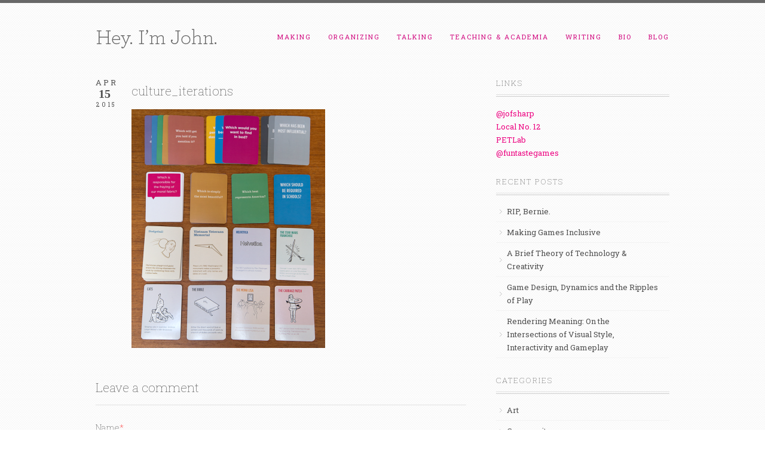

--- FILE ---
content_type: text/html; charset=UTF-8
request_url: http://www.heyimjohn.com/metagame-card-design/culture_iterations/
body_size: 9047
content:
<!DOCTYPE html PUBLIC "-//W3C//DTD XHTML 1.0 Strict//EN" "http://www.w3.org/TR/xhtml1/DTD/xhtml1-strict.dtd">
<html xmlns="http://www.w3.org/1999/xhtml" lang="en-US">
<head>
<meta http-equiv="Content-Type"
	content="text/html; charset=UTF-8" />
<title>
culture_iterations - Hey, I&#039;m John.Hey, I&#039;m John.</title>

<!-- Description meta-->


<!-- Keywords-->
<meta name="keywords" content="John Sharp, Games, Parsons, The New School, Works of Game, Fun Taste & Games, Local No. 12, The Metagame, Losswords, PETLab, Supercosm, IndieCade" />


<link rel="alternate" type="application/rss+xml" title="Hey, I&#039;m John. RSS" href="http://www.heyimjohn.com/feed/" />
<link rel="pingback" href="http://www.heyimjohn.com/xmlrpc.php" />
<link rel="stylesheet" href="http://www.heyimjohn.com/wp-content/themes/the_cotton/css/prettyPhoto.css" type="text/css" media="screen" charset="utf-8" />
<link rel="stylesheet" href="http://www.heyimjohn.com/wp-content/themes/the_cotton/css/nivo-slider.css" type="text/css" media="screen" charset="utf-8" />

<!--Google fonts-->
<link href='http://fonts.googleapis.com/css?family=Droid+Sans' rel='stylesheet' type='text/css' />
<link href='http://fonts.googleapis.com/css?family=Lusitana:400,700|Roboto+Slab:400,100,300,700' rel='stylesheet' type='text/css' />
<link href='http://fonts.googleapis.com/css?family=Lusitana:400,700|Roboto+Slab:400,100,300,700' rel='stylesheet' type='text/css' />


<link rel="stylesheet" href="http://www.heyimjohn.com/wp-content/themes/the_cotton/style.css" type="text/css" media="screen" />

<style type="text/css">
h1 a:hover,a,#footer ul li a:hover,#intro h1 a,#page-title h1 a,#portfolio-categories ul li.selected,.sidebar-box ul li a:hover,#sidebar .widget_nav_menu ul li.current-menu-item > a,#sidebar ul li.current-cat>a, #menu ul li a:hover,#menu ul li.current-menu-item>a, #menu ul li.current-menu-ancestor>a, .showcase-item span.post-info,ul.blogroll li a,#footer .widget_twitter ul li a,#footer ul.blogroll li a{color:#ed0180;}.button {background-color:#ed0180;}a {color:#ed0180;}#menu ul ul{border-top-color:#ed0180;}#slider-navigation .items img.active {border-color: #ed0180;}::selection { background: #ed0180; } ::-moz-selection { background: #ed0180; }body{background-image:url(http://www.heyimjohn.com/wp-content/themes/the_cotton/images/patterns/pattern7.png);}body, .sidebar-box ul li a,#portfolio-big-pagination a,.sidebar-box h4, #slider, .no-caps, .post-date h4, .post-date span {color:#505050;}#logo-container a{background-image:url('http://www.heyimjohn.com/wp-content/uploads/2013/12/hij_title.gif');}h1,h2,h3,h4,h5,h6,.sidebar-box h4,.services-box h2,.post h1, .blog-post h1 a,.portfolio-sidebar h4, #portfolio-categories ul li, h1 a, h2 a, h3 a, h4 a, h5 a, h6 a, .services-box h4, #intro h1, #page-title h1, .item-desc h4 a, .item-desc h4{color:#404040;}#menu ul li a{color:#d20d81;}#menu ul li a:hover{color:#505050;}#footer,#footer ul li a,#footer ul li a:hover,#footer h4{color:#999999;}#copyrights h5, #copyrights h5 a {color:#999999;}h1,h2,h3,h4,h5,h6,.accordion-description a,.no-caps,#content-container .wp-pagenavi,#portfolio-big-pagination,#portfolio-categories h6,#portfolio-categories ul li.selected,.table-title td,.table-price td,.table-description strong,blockquote,.info-box,.note-box,.tip-box,.error-box,tip-box,table th,.drop-caps,.tabs a,ul.blogroll li a{font-family:'Roboto Slab', serif, 'Times New Roman', Georgia;}body,.item-desc h4 a,.sidebar-box h4,.portfolio-sidebar h4,#footer h4,#footer h4 a{font-family:'Roboto Slab 100', 'Roboto Slab', serif, Georgia
;}</style>
	
<link rel="shortcut icon" type="image/x-icon" href="http://www.heyimjohn.com/wp-content/uploads/2013/12/heyimjohn.png" />


<meta name='robots' content='index, follow, max-image-preview:large, max-snippet:-1, max-video-preview:-1' />
	<style>img:is([sizes="auto" i], [sizes^="auto," i]) { contain-intrinsic-size: 3000px 1500px }</style>
	
	<!-- This site is optimized with the Yoast SEO plugin v24.9 - https://yoast.com/wordpress/plugins/seo/ -->
	<link rel="canonical" href="http://www.heyimjohn.com/metagame-card-design/culture_iterations/" />
	<meta property="og:locale" content="en_US" />
	<meta property="og:type" content="article" />
	<meta property="og:title" content="culture_iterations - Hey, I&#039;m John." />
	<meta property="og:description" content="Summer 2013: roughly 25% of the tested prototype designs" />
	<meta property="og:url" content="http://www.heyimjohn.com/metagame-card-design/culture_iterations/" />
	<meta property="og:site_name" content="Hey, I&#039;m John." />
	<meta property="article:modified_time" content="2015-04-15T01:30:05+00:00" />
	<meta property="og:image" content="http://www.heyimjohn.com/metagame-card-design/culture_iterations" />
	<meta property="og:image:width" content="809" />
	<meta property="og:image:height" content="1000" />
	<meta property="og:image:type" content="image/png" />
	<script type="application/ld+json" class="yoast-schema-graph">{"@context":"https://schema.org","@graph":[{"@type":"WebPage","@id":"http://www.heyimjohn.com/metagame-card-design/culture_iterations/","url":"http://www.heyimjohn.com/metagame-card-design/culture_iterations/","name":"culture_iterations - Hey, I&#039;m John.","isPartOf":{"@id":"http://www.heyimjohn.com/#website"},"primaryImageOfPage":{"@id":"http://www.heyimjohn.com/metagame-card-design/culture_iterations/#primaryimage"},"image":{"@id":"http://www.heyimjohn.com/metagame-card-design/culture_iterations/#primaryimage"},"thumbnailUrl":"http://www.heyimjohn.com/wp-content/uploads/2015/04/culture_iterations.png","datePublished":"2015-04-15T01:29:58+00:00","dateModified":"2015-04-15T01:30:05+00:00","breadcrumb":{"@id":"http://www.heyimjohn.com/metagame-card-design/culture_iterations/#breadcrumb"},"inLanguage":"en-US","potentialAction":[{"@type":"ReadAction","target":["http://www.heyimjohn.com/metagame-card-design/culture_iterations/"]}]},{"@type":"ImageObject","inLanguage":"en-US","@id":"http://www.heyimjohn.com/metagame-card-design/culture_iterations/#primaryimage","url":"http://www.heyimjohn.com/wp-content/uploads/2015/04/culture_iterations.png","contentUrl":"http://www.heyimjohn.com/wp-content/uploads/2015/04/culture_iterations.png","width":809,"height":1000,"caption":"Summer 2013: roughly 25% of the tested prototype designs"},{"@type":"BreadcrumbList","@id":"http://www.heyimjohn.com/metagame-card-design/culture_iterations/#breadcrumb","itemListElement":[{"@type":"ListItem","position":1,"name":"Home","item":"http://www.heyimjohn.com/"},{"@type":"ListItem","position":2,"name":"How The Metagame cards went from a sports card-like to dictionary chic","item":"http://www.heyimjohn.com/metagame-card-design/"},{"@type":"ListItem","position":3,"name":"culture_iterations"}]},{"@type":"WebSite","@id":"http://www.heyimjohn.com/#website","url":"http://www.heyimjohn.com/","name":"Hey, I&#039;m John.","description":"John Sharp, Professor of Games &amp; Learning SCHOOL OF ART, MEDIA and TECHNOLOGY,  PARSONS THE NEW SCHOOL FOR DESIGN  but also: Local No. 12 and Supercosm","potentialAction":[{"@type":"SearchAction","target":{"@type":"EntryPoint","urlTemplate":"http://www.heyimjohn.com/?s={search_term_string}"},"query-input":{"@type":"PropertyValueSpecification","valueRequired":true,"valueName":"search_term_string"}}],"inLanguage":"en-US"}]}</script>
	<!-- / Yoast SEO plugin. -->


<link rel="alternate" type="application/rss+xml" title="Hey, I&#039;m John. &raquo; Feed" href="http://www.heyimjohn.com/feed/" />
<link rel="alternate" type="application/rss+xml" title="Hey, I&#039;m John. &raquo; Comments Feed" href="http://www.heyimjohn.com/comments/feed/" />
<link rel="alternate" type="application/rss+xml" title="Hey, I&#039;m John. &raquo; culture_iterations Comments Feed" href="http://www.heyimjohn.com/metagame-card-design/culture_iterations/feed/" />
<script type="text/javascript">
/* <![CDATA[ */
window._wpemojiSettings = {"baseUrl":"https:\/\/s.w.org\/images\/core\/emoji\/16.0.1\/72x72\/","ext":".png","svgUrl":"https:\/\/s.w.org\/images\/core\/emoji\/16.0.1\/svg\/","svgExt":".svg","source":{"concatemoji":"http:\/\/www.heyimjohn.com\/wp-includes\/js\/wp-emoji-release.min.js?ver=6.8.3"}};
/*! This file is auto-generated */
!function(s,n){var o,i,e;function c(e){try{var t={supportTests:e,timestamp:(new Date).valueOf()};sessionStorage.setItem(o,JSON.stringify(t))}catch(e){}}function p(e,t,n){e.clearRect(0,0,e.canvas.width,e.canvas.height),e.fillText(t,0,0);var t=new Uint32Array(e.getImageData(0,0,e.canvas.width,e.canvas.height).data),a=(e.clearRect(0,0,e.canvas.width,e.canvas.height),e.fillText(n,0,0),new Uint32Array(e.getImageData(0,0,e.canvas.width,e.canvas.height).data));return t.every(function(e,t){return e===a[t]})}function u(e,t){e.clearRect(0,0,e.canvas.width,e.canvas.height),e.fillText(t,0,0);for(var n=e.getImageData(16,16,1,1),a=0;a<n.data.length;a++)if(0!==n.data[a])return!1;return!0}function f(e,t,n,a){switch(t){case"flag":return n(e,"\ud83c\udff3\ufe0f\u200d\u26a7\ufe0f","\ud83c\udff3\ufe0f\u200b\u26a7\ufe0f")?!1:!n(e,"\ud83c\udde8\ud83c\uddf6","\ud83c\udde8\u200b\ud83c\uddf6")&&!n(e,"\ud83c\udff4\udb40\udc67\udb40\udc62\udb40\udc65\udb40\udc6e\udb40\udc67\udb40\udc7f","\ud83c\udff4\u200b\udb40\udc67\u200b\udb40\udc62\u200b\udb40\udc65\u200b\udb40\udc6e\u200b\udb40\udc67\u200b\udb40\udc7f");case"emoji":return!a(e,"\ud83e\udedf")}return!1}function g(e,t,n,a){var r="undefined"!=typeof WorkerGlobalScope&&self instanceof WorkerGlobalScope?new OffscreenCanvas(300,150):s.createElement("canvas"),o=r.getContext("2d",{willReadFrequently:!0}),i=(o.textBaseline="top",o.font="600 32px Arial",{});return e.forEach(function(e){i[e]=t(o,e,n,a)}),i}function t(e){var t=s.createElement("script");t.src=e,t.defer=!0,s.head.appendChild(t)}"undefined"!=typeof Promise&&(o="wpEmojiSettingsSupports",i=["flag","emoji"],n.supports={everything:!0,everythingExceptFlag:!0},e=new Promise(function(e){s.addEventListener("DOMContentLoaded",e,{once:!0})}),new Promise(function(t){var n=function(){try{var e=JSON.parse(sessionStorage.getItem(o));if("object"==typeof e&&"number"==typeof e.timestamp&&(new Date).valueOf()<e.timestamp+604800&&"object"==typeof e.supportTests)return e.supportTests}catch(e){}return null}();if(!n){if("undefined"!=typeof Worker&&"undefined"!=typeof OffscreenCanvas&&"undefined"!=typeof URL&&URL.createObjectURL&&"undefined"!=typeof Blob)try{var e="postMessage("+g.toString()+"("+[JSON.stringify(i),f.toString(),p.toString(),u.toString()].join(",")+"));",a=new Blob([e],{type:"text/javascript"}),r=new Worker(URL.createObjectURL(a),{name:"wpTestEmojiSupports"});return void(r.onmessage=function(e){c(n=e.data),r.terminate(),t(n)})}catch(e){}c(n=g(i,f,p,u))}t(n)}).then(function(e){for(var t in e)n.supports[t]=e[t],n.supports.everything=n.supports.everything&&n.supports[t],"flag"!==t&&(n.supports.everythingExceptFlag=n.supports.everythingExceptFlag&&n.supports[t]);n.supports.everythingExceptFlag=n.supports.everythingExceptFlag&&!n.supports.flag,n.DOMReady=!1,n.readyCallback=function(){n.DOMReady=!0}}).then(function(){return e}).then(function(){var e;n.supports.everything||(n.readyCallback(),(e=n.source||{}).concatemoji?t(e.concatemoji):e.wpemoji&&e.twemoji&&(t(e.twemoji),t(e.wpemoji)))}))}((window,document),window._wpemojiSettings);
/* ]]> */
</script>
<style id='wp-emoji-styles-inline-css' type='text/css'>

	img.wp-smiley, img.emoji {
		display: inline !important;
		border: none !important;
		box-shadow: none !important;
		height: 1em !important;
		width: 1em !important;
		margin: 0 0.07em !important;
		vertical-align: -0.1em !important;
		background: none !important;
		padding: 0 !important;
	}
</style>
<link rel='stylesheet' id='wp-block-library-css' href='http://www.heyimjohn.com/wp-includes/css/dist/block-library/style.min.css?ver=6.8.3' type='text/css' media='all' />
<style id='classic-theme-styles-inline-css' type='text/css'>
/*! This file is auto-generated */
.wp-block-button__link{color:#fff;background-color:#32373c;border-radius:9999px;box-shadow:none;text-decoration:none;padding:calc(.667em + 2px) calc(1.333em + 2px);font-size:1.125em}.wp-block-file__button{background:#32373c;color:#fff;text-decoration:none}
</style>
<style id='global-styles-inline-css' type='text/css'>
:root{--wp--preset--aspect-ratio--square: 1;--wp--preset--aspect-ratio--4-3: 4/3;--wp--preset--aspect-ratio--3-4: 3/4;--wp--preset--aspect-ratio--3-2: 3/2;--wp--preset--aspect-ratio--2-3: 2/3;--wp--preset--aspect-ratio--16-9: 16/9;--wp--preset--aspect-ratio--9-16: 9/16;--wp--preset--color--black: #000000;--wp--preset--color--cyan-bluish-gray: #abb8c3;--wp--preset--color--white: #ffffff;--wp--preset--color--pale-pink: #f78da7;--wp--preset--color--vivid-red: #cf2e2e;--wp--preset--color--luminous-vivid-orange: #ff6900;--wp--preset--color--luminous-vivid-amber: #fcb900;--wp--preset--color--light-green-cyan: #7bdcb5;--wp--preset--color--vivid-green-cyan: #00d084;--wp--preset--color--pale-cyan-blue: #8ed1fc;--wp--preset--color--vivid-cyan-blue: #0693e3;--wp--preset--color--vivid-purple: #9b51e0;--wp--preset--gradient--vivid-cyan-blue-to-vivid-purple: linear-gradient(135deg,rgba(6,147,227,1) 0%,rgb(155,81,224) 100%);--wp--preset--gradient--light-green-cyan-to-vivid-green-cyan: linear-gradient(135deg,rgb(122,220,180) 0%,rgb(0,208,130) 100%);--wp--preset--gradient--luminous-vivid-amber-to-luminous-vivid-orange: linear-gradient(135deg,rgba(252,185,0,1) 0%,rgba(255,105,0,1) 100%);--wp--preset--gradient--luminous-vivid-orange-to-vivid-red: linear-gradient(135deg,rgba(255,105,0,1) 0%,rgb(207,46,46) 100%);--wp--preset--gradient--very-light-gray-to-cyan-bluish-gray: linear-gradient(135deg,rgb(238,238,238) 0%,rgb(169,184,195) 100%);--wp--preset--gradient--cool-to-warm-spectrum: linear-gradient(135deg,rgb(74,234,220) 0%,rgb(151,120,209) 20%,rgb(207,42,186) 40%,rgb(238,44,130) 60%,rgb(251,105,98) 80%,rgb(254,248,76) 100%);--wp--preset--gradient--blush-light-purple: linear-gradient(135deg,rgb(255,206,236) 0%,rgb(152,150,240) 100%);--wp--preset--gradient--blush-bordeaux: linear-gradient(135deg,rgb(254,205,165) 0%,rgb(254,45,45) 50%,rgb(107,0,62) 100%);--wp--preset--gradient--luminous-dusk: linear-gradient(135deg,rgb(255,203,112) 0%,rgb(199,81,192) 50%,rgb(65,88,208) 100%);--wp--preset--gradient--pale-ocean: linear-gradient(135deg,rgb(255,245,203) 0%,rgb(182,227,212) 50%,rgb(51,167,181) 100%);--wp--preset--gradient--electric-grass: linear-gradient(135deg,rgb(202,248,128) 0%,rgb(113,206,126) 100%);--wp--preset--gradient--midnight: linear-gradient(135deg,rgb(2,3,129) 0%,rgb(40,116,252) 100%);--wp--preset--font-size--small: 13px;--wp--preset--font-size--medium: 20px;--wp--preset--font-size--large: 36px;--wp--preset--font-size--x-large: 42px;--wp--preset--spacing--20: 0.44rem;--wp--preset--spacing--30: 0.67rem;--wp--preset--spacing--40: 1rem;--wp--preset--spacing--50: 1.5rem;--wp--preset--spacing--60: 2.25rem;--wp--preset--spacing--70: 3.38rem;--wp--preset--spacing--80: 5.06rem;--wp--preset--shadow--natural: 6px 6px 9px rgba(0, 0, 0, 0.2);--wp--preset--shadow--deep: 12px 12px 50px rgba(0, 0, 0, 0.4);--wp--preset--shadow--sharp: 6px 6px 0px rgba(0, 0, 0, 0.2);--wp--preset--shadow--outlined: 6px 6px 0px -3px rgba(255, 255, 255, 1), 6px 6px rgba(0, 0, 0, 1);--wp--preset--shadow--crisp: 6px 6px 0px rgba(0, 0, 0, 1);}:where(.is-layout-flex){gap: 0.5em;}:where(.is-layout-grid){gap: 0.5em;}body .is-layout-flex{display: flex;}.is-layout-flex{flex-wrap: wrap;align-items: center;}.is-layout-flex > :is(*, div){margin: 0;}body .is-layout-grid{display: grid;}.is-layout-grid > :is(*, div){margin: 0;}:where(.wp-block-columns.is-layout-flex){gap: 2em;}:where(.wp-block-columns.is-layout-grid){gap: 2em;}:where(.wp-block-post-template.is-layout-flex){gap: 1.25em;}:where(.wp-block-post-template.is-layout-grid){gap: 1.25em;}.has-black-color{color: var(--wp--preset--color--black) !important;}.has-cyan-bluish-gray-color{color: var(--wp--preset--color--cyan-bluish-gray) !important;}.has-white-color{color: var(--wp--preset--color--white) !important;}.has-pale-pink-color{color: var(--wp--preset--color--pale-pink) !important;}.has-vivid-red-color{color: var(--wp--preset--color--vivid-red) !important;}.has-luminous-vivid-orange-color{color: var(--wp--preset--color--luminous-vivid-orange) !important;}.has-luminous-vivid-amber-color{color: var(--wp--preset--color--luminous-vivid-amber) !important;}.has-light-green-cyan-color{color: var(--wp--preset--color--light-green-cyan) !important;}.has-vivid-green-cyan-color{color: var(--wp--preset--color--vivid-green-cyan) !important;}.has-pale-cyan-blue-color{color: var(--wp--preset--color--pale-cyan-blue) !important;}.has-vivid-cyan-blue-color{color: var(--wp--preset--color--vivid-cyan-blue) !important;}.has-vivid-purple-color{color: var(--wp--preset--color--vivid-purple) !important;}.has-black-background-color{background-color: var(--wp--preset--color--black) !important;}.has-cyan-bluish-gray-background-color{background-color: var(--wp--preset--color--cyan-bluish-gray) !important;}.has-white-background-color{background-color: var(--wp--preset--color--white) !important;}.has-pale-pink-background-color{background-color: var(--wp--preset--color--pale-pink) !important;}.has-vivid-red-background-color{background-color: var(--wp--preset--color--vivid-red) !important;}.has-luminous-vivid-orange-background-color{background-color: var(--wp--preset--color--luminous-vivid-orange) !important;}.has-luminous-vivid-amber-background-color{background-color: var(--wp--preset--color--luminous-vivid-amber) !important;}.has-light-green-cyan-background-color{background-color: var(--wp--preset--color--light-green-cyan) !important;}.has-vivid-green-cyan-background-color{background-color: var(--wp--preset--color--vivid-green-cyan) !important;}.has-pale-cyan-blue-background-color{background-color: var(--wp--preset--color--pale-cyan-blue) !important;}.has-vivid-cyan-blue-background-color{background-color: var(--wp--preset--color--vivid-cyan-blue) !important;}.has-vivid-purple-background-color{background-color: var(--wp--preset--color--vivid-purple) !important;}.has-black-border-color{border-color: var(--wp--preset--color--black) !important;}.has-cyan-bluish-gray-border-color{border-color: var(--wp--preset--color--cyan-bluish-gray) !important;}.has-white-border-color{border-color: var(--wp--preset--color--white) !important;}.has-pale-pink-border-color{border-color: var(--wp--preset--color--pale-pink) !important;}.has-vivid-red-border-color{border-color: var(--wp--preset--color--vivid-red) !important;}.has-luminous-vivid-orange-border-color{border-color: var(--wp--preset--color--luminous-vivid-orange) !important;}.has-luminous-vivid-amber-border-color{border-color: var(--wp--preset--color--luminous-vivid-amber) !important;}.has-light-green-cyan-border-color{border-color: var(--wp--preset--color--light-green-cyan) !important;}.has-vivid-green-cyan-border-color{border-color: var(--wp--preset--color--vivid-green-cyan) !important;}.has-pale-cyan-blue-border-color{border-color: var(--wp--preset--color--pale-cyan-blue) !important;}.has-vivid-cyan-blue-border-color{border-color: var(--wp--preset--color--vivid-cyan-blue) !important;}.has-vivid-purple-border-color{border-color: var(--wp--preset--color--vivid-purple) !important;}.has-vivid-cyan-blue-to-vivid-purple-gradient-background{background: var(--wp--preset--gradient--vivid-cyan-blue-to-vivid-purple) !important;}.has-light-green-cyan-to-vivid-green-cyan-gradient-background{background: var(--wp--preset--gradient--light-green-cyan-to-vivid-green-cyan) !important;}.has-luminous-vivid-amber-to-luminous-vivid-orange-gradient-background{background: var(--wp--preset--gradient--luminous-vivid-amber-to-luminous-vivid-orange) !important;}.has-luminous-vivid-orange-to-vivid-red-gradient-background{background: var(--wp--preset--gradient--luminous-vivid-orange-to-vivid-red) !important;}.has-very-light-gray-to-cyan-bluish-gray-gradient-background{background: var(--wp--preset--gradient--very-light-gray-to-cyan-bluish-gray) !important;}.has-cool-to-warm-spectrum-gradient-background{background: var(--wp--preset--gradient--cool-to-warm-spectrum) !important;}.has-blush-light-purple-gradient-background{background: var(--wp--preset--gradient--blush-light-purple) !important;}.has-blush-bordeaux-gradient-background{background: var(--wp--preset--gradient--blush-bordeaux) !important;}.has-luminous-dusk-gradient-background{background: var(--wp--preset--gradient--luminous-dusk) !important;}.has-pale-ocean-gradient-background{background: var(--wp--preset--gradient--pale-ocean) !important;}.has-electric-grass-gradient-background{background: var(--wp--preset--gradient--electric-grass) !important;}.has-midnight-gradient-background{background: var(--wp--preset--gradient--midnight) !important;}.has-small-font-size{font-size: var(--wp--preset--font-size--small) !important;}.has-medium-font-size{font-size: var(--wp--preset--font-size--medium) !important;}.has-large-font-size{font-size: var(--wp--preset--font-size--large) !important;}.has-x-large-font-size{font-size: var(--wp--preset--font-size--x-large) !important;}
:where(.wp-block-post-template.is-layout-flex){gap: 1.25em;}:where(.wp-block-post-template.is-layout-grid){gap: 1.25em;}
:where(.wp-block-columns.is-layout-flex){gap: 2em;}:where(.wp-block-columns.is-layout-grid){gap: 2em;}
:root :where(.wp-block-pullquote){font-size: 1.5em;line-height: 1.6;}
</style>
<style id='akismet-widget-style-inline-css' type='text/css'>

			.a-stats {
				--akismet-color-mid-green: #357b49;
				--akismet-color-white: #fff;
				--akismet-color-light-grey: #f6f7f7;

				max-width: 350px;
				width: auto;
			}

			.a-stats * {
				all: unset;
				box-sizing: border-box;
			}

			.a-stats strong {
				font-weight: 600;
			}

			.a-stats a.a-stats__link,
			.a-stats a.a-stats__link:visited,
			.a-stats a.a-stats__link:active {
				background: var(--akismet-color-mid-green);
				border: none;
				box-shadow: none;
				border-radius: 8px;
				color: var(--akismet-color-white);
				cursor: pointer;
				display: block;
				font-family: -apple-system, BlinkMacSystemFont, 'Segoe UI', 'Roboto', 'Oxygen-Sans', 'Ubuntu', 'Cantarell', 'Helvetica Neue', sans-serif;
				font-weight: 500;
				padding: 12px;
				text-align: center;
				text-decoration: none;
				transition: all 0.2s ease;
			}

			/* Extra specificity to deal with TwentyTwentyOne focus style */
			.widget .a-stats a.a-stats__link:focus {
				background: var(--akismet-color-mid-green);
				color: var(--akismet-color-white);
				text-decoration: none;
			}

			.a-stats a.a-stats__link:hover {
				filter: brightness(110%);
				box-shadow: 0 4px 12px rgba(0, 0, 0, 0.06), 0 0 2px rgba(0, 0, 0, 0.16);
			}

			.a-stats .count {
				color: var(--akismet-color-white);
				display: block;
				font-size: 1.5em;
				line-height: 1.4;
				padding: 0 13px;
				white-space: nowrap;
			}
		
</style>
<script type="text/javascript" src="http://www.heyimjohn.com/wp-includes/js/jquery/jquery.min.js?ver=3.7.1" id="jquery-core-js"></script>
<script type="text/javascript" src="http://www.heyimjohn.com/wp-includes/js/jquery/jquery-migrate.min.js?ver=3.4.1" id="jquery-migrate-js"></script>
<link rel="https://api.w.org/" href="http://www.heyimjohn.com/wp-json/" /><link rel="alternate" title="JSON" type="application/json" href="http://www.heyimjohn.com/wp-json/wp/v2/media/208" /><link rel="EditURI" type="application/rsd+xml" title="RSD" href="http://www.heyimjohn.com/xmlrpc.php?rsd" />
<meta name="generator" content="WordPress 6.8.3" />
<link rel='shortlink' href='http://www.heyimjohn.com/?p=208' />
<link rel="alternate" title="oEmbed (JSON)" type="application/json+oembed" href="http://www.heyimjohn.com/wp-json/oembed/1.0/embed?url=http%3A%2F%2Fwww.heyimjohn.com%2Fmetagame-card-design%2Fculture_iterations%2F" />
<link rel="alternate" title="oEmbed (XML)" type="text/xml+oembed" href="http://www.heyimjohn.com/wp-json/oembed/1.0/embed?url=http%3A%2F%2Fwww.heyimjohn.com%2Fmetagame-card-design%2Fculture_iterations%2F&#038;format=xml" />

<script type="text/javascript" src="http://www.heyimjohn.com/wp-content/themes/the_cotton/script/script.js"></script>


<script type="text/javascript">
pexetoSite.ajaxurl="http://www.heyimjohn.com/wp-admin/admin-ajax.php";
pexetoSite.enableCufon="off";
jQuery(document).ready(function($){
	pexetoSite.initSite();
});
</script>


	
<!-- enables nested comments in WP 2.7 -->


<!--[if lte IE 6]>
<link href="http://www.heyimjohn.com/wp-content/themes/the_cotton/css/style_ie6.css" rel="stylesheet" type="text/css" /> 
<![endif]-->
<!--[if IE 7]>
<link href="http://www.heyimjohn.com/wp-content/themes/the_cotton/css/style_ie7.css" rel="stylesheet" type="text/css" />  
<![endif]-->



</head>
<body>
<div id="main-container">

<div id="line-top"></div>
<div class="center" >
<!--HEADER -->
  <div id="header"  >
<div id="logo-container"><a href="http://www.heyimjohn.com"></a></div>
 <div id="menu-container">
                    <div id="menu">
<div class="menu-menu-1-container"><ul id="menu-menu-1" class="menu"><li id="menu-item-117" class="menu-item menu-item-type-post_type menu-item-object-page menu-item-117"><a href="http://www.heyimjohn.com/making/">Making</a></li>
<li id="menu-item-118" class="menu-item menu-item-type-post_type menu-item-object-page menu-item-118"><a href="http://www.heyimjohn.com/organizing/">Organizing</a></li>
<li id="menu-item-119" class="menu-item menu-item-type-post_type menu-item-object-page menu-item-119"><a href="http://www.heyimjohn.com/talking/">Talking</a></li>
<li id="menu-item-120" class="menu-item menu-item-type-post_type menu-item-object-page menu-item-120"><a href="http://www.heyimjohn.com/teaching/">Teaching &#038; Academia</a></li>
<li id="menu-item-121" class="menu-item menu-item-type-post_type menu-item-object-page menu-item-121"><a href="http://www.heyimjohn.com/writing/">Writing</a></li>
<li id="menu-item-116" class="menu-item menu-item-type-post_type menu-item-object-page menu-item-116"><a href="http://www.heyimjohn.com/about/">Bio</a></li>
<li id="menu-item-145" class="menu-item menu-item-type-post_type menu-item-object-page current_page_parent menu-item-145"><a href="http://www.heyimjohn.com/blog/">Blog</a></li>
</ul></div>
                  </div>
                </div>
         <div class="clear"></div>     
             <div class="clear"></div>
</div>



<div id="content-container" class="layout-right">
<div id="content"><div id="post-208" class="post-208 attachment type-attachment status-inherit hentry">

<div class="post-date"><span>Apr</span><h4>15</h4>
<span class="year">2015</span>
</div>
<div class="post-content">
<h2 class="post-title">
culture_iterations</h2>


<div class="post-info">

</div>



<p class="attachment"><a href='http://www.heyimjohn.com/wp-content/uploads/2015/04/culture_iterations.png'><img fetchpriority="high" decoding="async" width="324" height="400" src="http://www.heyimjohn.com/wp-content/uploads/2015/04/culture_iterations-324x400.png" class="attachment-medium size-medium" alt="Summer 2013: roughly 25% of the tested prototype designs" srcset="http://www.heyimjohn.com/wp-content/uploads/2015/04/culture_iterations-324x400.png 324w, http://www.heyimjohn.com/wp-content/uploads/2015/04/culture_iterations.png 809w" sizes="(max-width: 324px) 100vw, 324px" /></a></p>
	<div class="clear"></div>
	 
 <span class="post-info alignright">
 
</div>
 <div class="clear"></div>
</div>
<div id="comments">
<div id="comment-content-container">
  <div id="respond">
  <div class="cancel-comment-reply"><small>
    <a rel="nofollow" id="cancel-comment-reply-link" href="/metagame-card-design/culture_iterations/#respond" style="display:none;">Click here to cancel reply.</a>    </small></div>
      <h2>Leave a comment</h2>
  <hr />
  <form action="http://www.heyimjohn.com/wp-comments-post.php"
	method="post" id="commentform">
        <h6><span
	class="commentFormTitle">Name</span><span class="mandatory">*</span><span
	id="nameError" class="errorMessage"></span></h6>
    <input type="text" name="author" id="author" class="commentInput"
	value="" size="22" tabindex="1"
	aria-required='true' />
    <br />
    <h6><span class="commentFormTitle">Email(will not be published)</span><span class="mandatory">*</span><span
	id="emailError" class="errorMessage"></span></h6>
    <input type="text" name="email" id="email" class="commentInput"
	value="" size="22"
	tabindex="2" aria-required='true' />
    <br />
    <h6><span class="commentFormTitle">Website</span></h6>
    <input type="text" name="url" id="url" class="commentInput"
	value="" size="22"
	tabindex="3" />
	<br />
        <h6><span class="commentFormTitle">Your comment</span><span class="mandatory">*</span></h6>
    <textarea name="comment" id="comment" class="commentTextArea" cols=""
	rows="10" tabindex="4"></textarea>
    <p>
    
    <a href="" class="button" id="submit_comment_button" ><span>Submit Comment</span></a>
<!--      <input name="submit" type="submit" id="submit" tabindex="5"-->
<!--	value="Submit Comment" />-->
      <input type='hidden' name='comment_post_ID' value='208' id='comment_post_ID' />
<input type='hidden' name='comment_parent' id='comment_parent' value='0' />
    </p>
    <p style="display: none;"><input type="hidden" id="akismet_comment_nonce" name="akismet_comment_nonce" value="c6a3db9b04" /></p><p style="display: none !important;" class="akismet-fields-container" data-prefix="ak_"><label>&#916;<textarea name="ak_hp_textarea" cols="45" rows="8" maxlength="100"></textarea></label><input type="hidden" id="ak_js_1" name="ak_js" value="61"/><script>document.getElementById( "ak_js_1" ).setAttribute( "value", ( new Date() ).getTime() );</script></p>  </form>
  </div>
</div>
</div>
</div>
	<div id="sidebar">
		<div class="sidebar-box widget_text" id="text-3"><h4>Links</h4><div class="double-line"></div>			<div class="textwidget"><a href="http://twitter.com/jofsharp" target="new">@jofsharp</a></br>
<a href="http://localno12.com" target="new">Local No. 12</a></br>
<a href="http://petlab.parsons.edu" target="new">PETLab</a>
</br>
<a href="http://twitter.com/funtastegames" target="new">@funtastegames</a></div>
		</div>
		<div class="sidebar-box widget_recent_entries" id="recent-posts-2">
		<h4>Recent Posts</h4><div class="double-line"></div>
		<ul>
											<li>
					<a href="http://www.heyimjohn.com/rip-bernie/">RIP, Bernie.</a>
									</li>
											<li>
					<a href="http://www.heyimjohn.com/making-games-inclusive/">Making Games Inclusive</a>
									</li>
											<li>
					<a href="http://www.heyimjohn.com/a-brief-theory-of-technology-creativity/">A Brief Theory of Technology &#038; Creativity</a>
									</li>
											<li>
					<a href="http://www.heyimjohn.com/ripples-of-play/">Game Design, Dynamics and the Ripples of Play</a>
									</li>
											<li>
					<a href="http://www.heyimjohn.com/rendering-meaning/">Rendering Meaning: On the Intersections of Visual Style, Interactivity and Gameplay</a>
									</li>
					</ul>

		</div><div class="sidebar-box widget_categories" id="categories-2"><h4>Categories</h4><div class="double-line"></div>
			<ul>
					<li class="cat-item cat-item-13"><a href="http://www.heyimjohn.com/category/art/">Art</a>
</li>
	<li class="cat-item cat-item-28"><a href="http://www.heyimjohn.com/category/community/">Community</a>
</li>
	<li class="cat-item cat-item-22"><a href="http://www.heyimjohn.com/category/critique/">Critique</a>
</li>
	<li class="cat-item cat-item-12"><a href="http://www.heyimjohn.com/category/design/">Design</a>
</li>
	<li class="cat-item cat-item-26"><a href="http://www.heyimjohn.com/category/games/">Games</a>
</li>
	<li class="cat-item cat-item-20"><a href="http://www.heyimjohn.com/category/history/">History</a>
</li>
	<li class="cat-item cat-item-23"><a href="http://www.heyimjohn.com/category/opinion/">Opinion</a>
</li>
	<li class="cat-item cat-item-15"><a href="http://www.heyimjohn.com/category/promotion/">Promotion</a>
</li>
	<li class="cat-item cat-item-21"><a href="http://www.heyimjohn.com/category/the-metagame/">The Metagame</a>
</li>
	<li class="cat-item cat-item-1"><a href="http://www.heyimjohn.com/category/uncategorized/">Uncategorized</a>
</li>
	<li class="cat-item cat-item-17"><a href="http://www.heyimjohn.com/category/works-of-game/">Works of Game</a>
</li>
	<li class="cat-item cat-item-27"><a href="http://www.heyimjohn.com/category/writing/">Writing</a>
</li>
			</ul>

			</div>	</div>
<div class="clear"></div>
</div>
</div>

         <div id="footer-container">
    <div id="footer" class="center">
      <div class="columns-wrapper">

	<div class="four-columns"></div>
	<div class="four-columns"></div>
	<div class="four-columns"></div>
	<div class="four-columns nomargin"></div>
</div>
</div>
</div>

<div id="copyrights" >
<h5 class="center">Theme by <a href="http://themeforest.net/user/pexeto">Pexeto</a></h5>
</div>
<!-- FOOTER ENDS -->
</div>

<script type="speculationrules">
{"prefetch":[{"source":"document","where":{"and":[{"href_matches":"\/*"},{"not":{"href_matches":["\/wp-*.php","\/wp-admin\/*","\/wp-content\/uploads\/*","\/wp-content\/*","\/wp-content\/plugins\/*","\/wp-content\/themes\/the_cotton\/*","\/*\\?(.+)"]}},{"not":{"selector_matches":"a[rel~=\"nofollow\"]"}},{"not":{"selector_matches":".no-prefetch, .no-prefetch a"}}]},"eagerness":"conservative"}]}
</script>
<script type="text/javascript" src="http://www.heyimjohn.com/wp-includes/js/comment-reply.min.js?ver=6.8.3" id="comment-reply-js" async="async" data-wp-strategy="async"></script>
<script defer type="text/javascript" src="http://www.heyimjohn.com/wp-content/plugins/akismet/_inc/akismet-frontend.js?ver=1745397503" id="akismet-frontend-js"></script>
</body>
</html>


--- FILE ---
content_type: text/css
request_url: http://www.heyimjohn.com/wp-content/themes/the_cotton/style.css
body_size: 10038
content:
/*
Theme Name: TheCotton
Version: 1.2.1
Theme URI: http://pexeto.com/thecotton_wp/
Description: <strong>Powerful Premium WordPress Theme &nbsp; &nbsp; &nbsp; - &nbsp; &nbsp;</strong> <a href="http://twitter.com/pexeto">Follow us on Twitter</a> to be notified about theme updates.
Author: Pexeto
Author URI: http://pexeto.com/
License: GNU General Public License v2.0
License URI: http://www.gnu.org/licenses/gpl-2.0.html
*/ /* ----------- Restart-----------------*/
html,body,div,span,object,iframe,h1,h2,h3,h4,h5,h6,p,blockquote,pre,abbr,address,cite,code,del,dfn,em,img,ins,kbd,q,samp,small,strong,sub,sup,var,b,i,dl,dt,dd,ol,ul,li,fieldset,form,label,legend,table,caption,tbody,tfoot,thead,tr,th,td,article,aside,figure,footer,header,hgroup,menu,nav,section,menu,time,mark,audio,video
	{
	margin: 0;
	padding: 0;
	border: 0;
	outline: 0;
	font-size: 100%;
	vertical-align: baseline;
	background: transparent;
}

/*----- custom bits ----*/

.sharp_home {
	margin:0;
	padding: 0;
	text-align: top;
}

.sharp_label_left {
	margin: 0;
	padding: 0 25px 15px 0;
	float: left;
	width: 270px;
	text-align: top;
}

.sharp_label_right {
	margin: 0;
	padding: 0 25px 15px 2px;
	float: left;
	width: 270px;
	text-align: top;
}

.sharp_image_left {
	margin: 0;
	padding: 0 25px 30px 0;
	float: left;
	width: 270px;
}

.sharp_image_right {
	margin: 0;
	padding: 0 25px 30px 2px;
	float: left;
	width: 270px;
}

.sharp_clear {
	clear: both;
	height: 1px;
	font-size: 1px;
	border: none;
	margin: 0;
	padding: 0;
}

article,aside,figure,footer,header,hgroup,nav,section {
	display: block;
}

nav ul {
	list-style: none;
}

blockquote,q {
	quotes: none;
}

blockquote:before,blockquote:after,q:before,q:after {
	content: '';
	content: none;
}

a {
	margin: 0;
	padding: 0;
	font-size: 100%;
	vertical-align: baseline;
	background: transparent;
	outline: none;
}

ins {
	background-color: #ff9;
	color: #000;
	text-decoration: none;
}

mark {
	background-color: #ff9;
	color: #000;
	font-style: italic;
	font-weight: bold;
}

del {
	text-decoration: line-through;
}

abbr[title],dfn[title] {
	border-bottom: 1px dotted #000;
	cursor: help;
}

table {
	border-collapse: collapse;
	border-spacing: 0;
}

hr {
	display: block;
	height: 1px;
	border: 0;
	border-top: 1px solid #e2e2e2;
	margin: 0;
	padding: 0;
}

input,select {
	vertical-align: middle;
}

/* ----------- End Restart-----------------*/
	/*---------------------------- TEXT STYLES ----------------------------*/
a {
	text-decoration: none;
}

a:hover {
	text-decoration: underline;
}

h1,h2,h3,h4,h5,h6 {
	color: #686868;
	line-height: 1.5em;
	margin-top: 10px;
	margin-bottom: 10px;
	font-weight: 100;
	font-family: "Droid Serif", Georgia, "Times New Roman", Times, serif;
}

h1 a,h2 a,h3 a,h4 a,h5 a,h6 a {
	color: #454545;
	text-decoration: none;
}

h1 a:hover {
	color: #ff842c;
	text-decoration: none;
}

h1 {
	font-size: 28px;
}

h2 {
	font-size: 21px;
	margin-bottom: 13px;
}

h3 {
	font-size: 20px;
}

h4 {
	font-size: 17px;
}

h5 {
	font-size: 16px;
}

h6 {
	font-size: 15px;
}

p {
	margin: 15px 0;
}

ol {
	margin-left: 35px;
}

ul {
	margin-left: 30px;
}

strong {
	font-weight: bold;
}

em {
	font-style: italic;
}

.alignleft {
	float: left;
	margin-right: 10px;
}

.alignright {
	float: right;
	margin-left: 10px;
}

.aligncenter {
	text-align: center;
}

.clear {
	clear: both;
}

.relative {
	position: relative;
}

.double-line {
	width: 100%;
	height: 2px;
	display: block;
	border-top: 1px solid #e0e0e0;
	border-bottom: 1px solid #cccccc;
	font-size: 1px;
}

.small-title {
	font-style: italic;
	font-size: 15px;
	margin-bottom: 1px;
}

/*---------------------------- END TEXT STYLES ----------------------------*/
body {
	font-family: "Droid Sans", Verdana, Geneva, sans-serif;
	font-size: 13px;
	color: #999;
	line-height: 1.7em;
	background-color: #fff;
}

#main-container {
	width: 100%;
	min-width: 1000px;
}

.center {
	height: auto;
	width: 960px;
	margin: 0 auto;
	text-align: left;
	padding: 0px;
	position: relative;
}

/*-- THEME COLOR---*/
.button {
	background: #ff842c;
}

a,h1 a:hover,a,#footer ul li a:hover,#intro h1 a,#page-title h1 a,#portfolio-categories ul li.selected,.sidebar-box ul li a:hover,#sidebar .widget_nav_menu ul li.current-menu-item > a, #sidebar ul li.current-cat>a, #menu ul li a:hover,#menu ul li.current-menu-item>a, #menu ul li.current-menu-ancestor>a,.showcase-item span.post-info,ul.blogroll li a,#footer .widget_twitter ul li a, #footer ul.blogroll li a
	{
	color: #ff842c;
}

#slider-navigation .items img.active {
	border-color: #ff842c;
}

::selection {
	background: #ff842c; /* Safari */
	color: #FFF;
}

::-moz-selection {
	background: #ff842c; /* Firefox */
	color: #FFF;
}

/*-- END THEME COLOR---*/
#line-top {
	width: 100%;
	height: 5px;
	background-color: #686868;
	display: block;
}

/*---------------------------- HEADER ----------------------------*/
#header {
	height: auto;
}

#header-top {
	display: block;
	height: auto;
}

/*---------------------------- LOGO ----------------------------*/
#logo-container a {
	width: 205px;
	height: 47px;
	display: block;
	background: url(images/logo.png) no-repeat;
	float: left;
}

#logo-container {
	height: auto;
	overflow: hidden;
	float: left;
	margin-top: 35px;
}

/*---------------------------- END LOGO ----------------------------*/
	/*-------------------------MENU---------------------------*/
#menu-container {
	float: right;
	margin-top: 50px;
	max-width: 700px;
}

#menu ul {
	text-align: right;
}

#menu ul li {
	display: inline;
}

#menu ul li a {
	text-transform: uppercase;
	padding-left: 25px;
	font-size: 11px;
	line-height: 0.2em;
	color: #777777;
	height: 10px;
	font-style: normal;
	letter-spacing: 2px;
}

#menu ul li a:last-child {
	padding-right: 0px;
}

#menu ul li a:hover {
	text-decoration: none;
}

#menu ul li.selected a {
	color: #535353;
}

.drop-arrow {
	width: 7px;
	height: 4px;
	background: url(images/drop-arrow.png) no-repeat;
	display: inline-block;
	position: relative;
	top: -2px;
	left: 2px;
}

#menu ul ul .drop-arrow{
	background: url(images/drop-arrow-sub.png) no-repeat;
	width:4px;
	height:7px;
	float: right;
    top: 12px;
}

/*---------- DROP DOWN ------------*/
#menu ul,#menu ul * {
	margin: 0;
	padding: 0;
	list-style: none;
}

#menu ul {
	line-height: 1.0;
}

#menu ul ul {
	position: absolute;
	top: -999em;
	width: 10em; /* left offset of submenus need to match (see below) */
}

#menu ul ul li {
	width: 100%;
}

#menu ul li:hover {
	visibility: inherit; /* fixes IE7 'sticky bug' */
}

#menu ul li {
	position: relative;
}

#menu ul a {
	position: relative;
}

ul#menu ul li:hover li ul,ul#menu ul li.sfHover li ul {
	top: -999em;
}

ul#menu ul li li:hover ul,ul#menu ul li li.sfHover ul {
	left: 10em; /* match ul width */
	top: 0;
}

ul#menu ul li li:hover li ul,ul#menu ul li li.sfHover li ul {
	top: -999em;
}

ul#menu ul li li li:hover ul,ul#menu ul li li li.sfHover ul {
	left: 10em; /* match ul width */
	top: 0;
}

#menu ul {
	margin-bottom: 1em;
}

#menu ul a {
	text-decoration: none;
}

#menu ul li:hover,#menu ul li.sfHover,#menu ul a:focus,#menu ul a:hover,#menu ul a:active
	{
	outline: 0;
}

#menu ul ul {
	width: 135px;
	top: 20px;
	left: 25px;
	padding: 0px;
	text-align: left;
	z-index: 20000;
	display: none;
	background-color: #FFF;
	border: 1px solid #e2e2e2;
	border-top: 2px solid #ff842c;
}

#menu ul ul ul {
	top: 2px;
	left: 135px;
	padding: 0px;
}

#menu ul ul li a {
	font-size: 10px;
	padding: 0 10px;
	height: auto;
	text-align: left;
	line-height: 30px;
	display: block;
	letter-spacing: 2px;
}

#menu ul ul li a:hover {
	background-color: #fbfbfb;
}

#menu ul ul li {
	display: block;
}

#menu ul ul li a {
	display: block;
}

/*-------------------------INTRO----------------------------*/
#intro,#page-title {
	width: 100%;
	min-height: 50px;
	border-top: 1px solid #e2e2e2;
	margin-top: 40px;
	float: left;
}

#page-title {
	margin-bottom: 0px;
}

#intro h1,#page-title h1 {
	font-style: italic;
	font-size: 21px;
	margin-top: 10px;
	color: #5f5f5f;
}

#page-title h1 {
	font-size: 17px;
}

/*-------------------------END INTRO----------------------------*/
	/*---------------------------SLIDER----------------------------*/
#slider-container {
	width: 960px;
	height: auto;
	position: relative;
	margin-top: 40px;
	clear: both;
	float: left;
}

#static-header-img img {
	width: 950px;
	height: 350px;
	margin-bottom: -6px;
}

#slider {
	height: 350px;
	position: relative;
	overflow: hidden;
}

#description-box {
	position: absolute;
	width: 100%;
	background-color: #000;
	z-index: 20;
	bottom: -100px;
	padding: 0 10px;
	opacity: 0.8;
	filter: alpha(opacity =     80);
}

#description-box p {
	color: #fff;
	margin: 10px 0;
}

/*---------------- ACCORDION SLIDER -----------------*/
#slider .accordion-holder img {
	width: 700px;
	display: block;
}

.accordion-holder {
	position: absolute;
	top: 0px;
	left: 0px;
	z-index: 3;
	width: 700px;
	height: 350px;
	visibility: hidden;
}

.accordion-shadow {
	height: 370px;
	width: 20px;
	position: absolute;
	left: -20px;
	top: -10px;
	background: url(images/accordion_shadow.png) repeat-y;
}

.accordion-description {
	width: 300px;
	margin-top: 50px;
	background-color: #000;
	z-index: 200;
	position: absolute;
	right: 0px;
	bottom: 0px;
	padding: 10px;
	padding-left: 15px;
	color: #fff;
	display: none;
}

.accordion-description h4,.accordion-description p {
	margin: 0px 0px;
	color: #fff;
}

.accordion-description a {
	font-family: "Droid Serif",Georgia, "Times New Roman", Times, serif;
	font-style: italic;
}

.inner-shadow-top {
	-moz-box-shadow: 0px 2px 2px rgba(0, 0, 0, 0.2) inset;
	-webkit-box-shadow: 0px 2px 2px rgba(0, 0, 0, 0.2) inset;
	box-shadow: 0px 2px 2px rgba(0, 0, 0, 0.2) inset;
	z-index: 1000;
	position: absolute;
	width: 950px;
	height: 5px;
	top: 0;
	left: 0;
}

.inner-shadow-bottom {
	-moz-box-shadow: 0px -2px 2px rgba(0, 0, 0, 0.2) inset;
	-webkit-box-shadow: 0px -2px 2px rgba(0, 0, 0, 0.2) inset;
	box-shadow: 0px -2px 2px rgba(0, 0, 0, 0.2) inset;
	z-index: 1000;
	position: absolute;
	width: 950px;
	height: 5px;
	bottom: 0;
	left: 0;
}

.inner-shadow-left {
	-moz-box-shadow: 2px 0px 2px rgba(0, 0, 0, 0.2) inset;
	-webkit-box-shadow: 2px 0px 2px rgba(0, 0, 0, 0.2) inset;
	box-shadow: 2px 0px 2px rgba(0, 0, 0, 0.2) inset;
	z-index: 1000;
	position: absolute;
	width: 5px;
	height: 350px;
	top: 0;
	left: 0;
}

.inner-shadow-right {
	-moz-box-shadow: -2px 0px 2px rgba(0, 0, 0, 0.2) inset;
	-webkit-box-shadow: -2px 0px 2px rgba(0, 0, 0, 0.2) inset;
	box-shadow: -2px 0px 2px rgba(0, 0, 0, 0.2) inset;
	z-index: 1000;
	position: absolute;
	width: 5px;
	height: 350px;
	top: 0;
	right: 0;
}

/*------------ THUMBNAIL SLIDER -------------*/
#slider-img-wrapper {
	overflow: hidden;
	position: relative;
	width: 950px;
	height: 350px;
}

#slider img {
	position: absolute;
	top: 0px;
	left: 0px;
	z-index: 3;
	width: 950px;
	height: 350px;
	display: none;
}

#slider img.first {
	display: block;
}

#slider img.current {
	z-index: 10;
}

#slider-navigation-container {
	width: 875px;;
	height: 60px;
	position: relative;
	padding-top: 0px;
	padding-right: 22px;
	margin-top: 20px;
	float: left;
}

.with-arrows {
	padding-left: 75px;
}

.no-arrows {
	padding-left: 30px;
}

#slider-navigation {
	position: relative;
	overflow: hidden;
	width: 880px;
	height: 60px;
	left: -30px;
	top: 0px;
	padding-left: 2px;
}

#slider-navigation .items {
	width: 20000em;
	position: absolute;
	left: 0px;
}

#slider-navigation .items div {
	float: left;
}

#slider-navigation .items img {
	width: 70px;
	height: 50px;
	background-color: #FFF;
	background-repeat: no-repeat;
	padding: 3px;
	margin-right: 20px;
	border: 1px solid #E8E7E7;
}

#slider-navigation .items img.active {
	background-color: #F1F2F4;
	position: relative;
	opacity: 0.7;
	filter: alpha(opacity =         70);
}

.browse {
	width: 15px;
	height: 29px;
	display: block;
	position: absolute;
	top: 14px;
}

#left-arrow {
	left: -73px;
	background: url(images/arrows.png) no-repeat scroll top right;
}

#right-arrow {
	right: -10px;
	background: url(images/arrows.png) no-repeat scroll top left;
}

#left-arrow:hover {
	background: url(images/arrows.png) no-repeat scroll bottom right;
}

#right-arrow:hover {
	background: url(images/arrows.png) no-repeat scroll bottom left;
}

/*-------------------------END THUMBNAIL SLIDER----------------------------*/
	/*-------------------------NIVO SLIDER----------------------------*/
#nivo-slider {
	width: 950px;
	height: 350px;
	background: url(images/ajax-loader-slider.gif) no-repeat center;
}

#nivo-slider img {
	width: 950px;
	height: 350px;
	display: none;
	top: 5px;
	left: 5px;
}

.nivo-controlNav {
	position: absolute;
	bottom: -34px;
}

.nivo-controlNav a {
	width: 15px;
	height: 15px;
	background: url(images/page_nav.png) no-repeat;
	float: left;
	list-style: none;
	margin: 0 1px;
	display: block;
}

.nivo-margin{
margin-bottom:20px;	
}

.nivo-controlNav a.active {
	background-image: url(images/page_nav_active_black.png);
}

.nivo-nextNav {
	display: block;
	background: url(images/arrows.png) no-repeat scroll top left;
	width: 15px;
	height: 29px;
	right: -40px;
}

.nivo-nextNav:hover{
	background: url(images/arrows.png) no-repeat scroll bottom left;
}

.nivo-prevNav {
	display: block;
	background: url(images/arrows.png) no-repeat scroll top right;
	width: 15px;
	height: 29px;
	left: -40px;
}

.nivo-prevNav:hover {
	background: url(images/arrows.png) no-repeat scroll bottom right;
}

.nivo-caption p {
	padding: 15px;
}

/*-------------------------END NIVO SLIDER----------------------------*/
	/*-------------------------CONTENT----------------------------*/
#content-container {
	height: auto;
	min-height: 200px;
	width: 960px;
	padding: 40px 0px;
}

#content {
	float: left;
	height: auto;
	min-height: 200px;
	width: 620px;
}

#full-width {
	float: left;
	height: auto;
	min-height: 200px;
	width: 960px;
}

.layout-left #content {
	float: right;
	margin-right: 2px;
}

.layout-left #sidebar {
	float: left;
	margin-left: 0px;
	margin-right: 40px;
}

h1.page-heading {
	font-size: 22px;
	margin-bottom: 7px;
	margin-top: -8px;
}

.single {
	margin-bottom: 0px;
	border-bottom-width: 0px;
}

#content .post{
	width: 620px;
}

#full-width .post{
	width: 960px;
}

.post-boxes {
	margin-top: 40px;
	margin-bottom: -40px;
}

h1.post-title,h1.post-title a {
	font-size: 22px;
	margin-bottom: 0px;
	margin-top: 0px;
	font-style: normal;
	padding-right: 20px;
}

.post-info {
	color: #b5b5b5;
	font-size: 11px;
	text-transform: uppercase;
	letter-spacing: 1px;
}

.post-info a {
	font-style: normal;
}

a.read-more {
	text-transform: capitalize;
	font-style: normal;
	float: left;
	position: relative;
	top: -2px;
}

.no-caps {
	font-family: "Droid Serif", Georgia, "Times New Roman", Times, serif;
	font-style: italic;
	text-transform: lowercase;
	letter-spacing: normal;
	font-size: 11px;
}

img.img-frame,img.attachment-post_box_img,.img-frame img,.img-wrapper,.slider-frame, #content-container .gallery img
	{
	padding: 4px;
	border: 1px solid #e8e7e7;
	background-color:#fff;
}

.img-loading {
	background: url(images/ajax-loader-small.gif) no-repeat center;
	padding: 0px;
}

img.attachment-post_box_img,.img-wrapper {
	float: left;
	margin-right: 10px;
	margin-bottom: 15px;
}

.more-arrow {
	font-size: 20px;
	font-family: Georgia, "Times New Roman", Times, serif;
	position: relative;
	top: 1px;
}

/* Page navigation */
#content-container .wp-pagenavi a,#content-container .wp-pagenavi span.pages,#content-container .wp-pagenavi span.current,#content-container .wp-pagenavi span.extend
	{
	padding: 5px 9px;
	border: 1px solid #F3F3F3;
	font-family: "Droid Serif", Georgia, "Times New Roman", Times, serif;
	font-style: italic;;
	margin: 3px;
}

#content-container .wp-pagenavi a:hover {
	border-color: #e0e0e0;
}

#content-container .wp-pagenavi {
	float: left;
	margin-top: 10px;
}

/*-------- COLUMNS --------*/
.columns-wrapper {
	width: 620px;
	margin-bottom: 30px;
	float: none;
	overflow: hidden;
}

#full-width .columns-wrapper {
	width: 960px;
	float: left;
}

#footer .columns-wrapper {
	width: 960px;
	float: left;
}

.columns-wrapper p {
	margin-bottom: 7px;
	margin-top: 7px;
}

.two-columns {
	width: 460px;
	float: left;
	margin-right: 40px;
}

#content .two-columns {
	width: 290px;
}

.three-columns {
	width: 290px;
	float: left;
	margin-right: 40px;
}

#content .three-columns {
	width: 180px;
}

.four-columns {
	width: 210px;
	float: left;
	margin-right: 40px;
}

#content .four-columns {
	width: 125px;
}

.services-box img {
	margin-top: 20px;
	max-width: 290px;
}

.services-box h2 {
	color: #454545;
	font-size: 16px;
	font-style: italic;
	letter-spacing: 1px;
	margin-top: 0px;
	color: #686868;
}

/*-----------PORTFOLIO WITH PREVIEW - SHOWCASE -----------*/
.portfolio-big-img {
	margin-bottom: 15px;
	width: 610px;
	min-height: 200px;
	background: url(images/ajax-loader-small.gif) no-repeat center
		transparent;
}

#portfolio-preview {
	float: left;
	height: auto;
	min-height: 200px;
	width: 615px;
}

#portfolio-preview h4 {
	font-style: normal;
}

#portfolio-preview h1,#portfolio-preview h1 a {
	font-size: 22px;
	margin-bottom: 8px;
	font-style: normal;
	margin-top: 0px;
}

#portfolio-preview hr {
	margin-bottom: 10px;
}

.portfolio-items {
	float: left;
	width: 300px;
	padding-left: 1px;
}

.showcase-item {
	float: left;
	display: block;
	width: 297px;
	padding: 17px 0px;
	border-bottom: 1px dotted #e2e2e2;
}

.showcase-item:hover {
	background: none;
	background-color: #FBFBFB;
}

.showcase-item h6 {
	float: left;
	width: 210px;
	margin-top: 0px;
	font-size: 13px;
	font-style: italic;
	text-transform: capitalize;
}

.portfolio-items img {
	margin: 0px 10px 0px 0px;
	width: 65px;
	height: 47px;
	background-image: url(images/ajax-loader-small.gif);
	background-repeat:no-repeat;
	background-position:center;
	padding: 3px;
}

.portfolio-sidebar {
	height: auto;
	min-height: 200px;
	float: right;
	width: 300px;
	font-size: 15px;
	overflow: hidden;
	margin-top: -8px;
}

#portfolio-wrapper {
	height: 369px;
}

#portfolio-big-pagination {
	margin: 10px 0 30px 0;
	display: block;
	width: 297px;
	height: 25px;
	float: left;
	text-transform: uppercase;
	line-height: 26px;
	font-family: "Droid Serif", Georgia, "Times New Roman", Times, serif;
	font-size: 14px;
}

.portfolio-big-arrows {
	font-size: 26px;
	line-height: 22px;
	position: relative;
	top: 2px;
	padding: 0px;
}

#portfolio-big-pagination a {
	text-decoration: none;
	font-style: normal;
	color: #888;
}

#portfolio-big-pagination a#next-item {
	width: 8px;
	height: 15px;
	background: url(images/single_arrows.png) scroll top left no-repeat;
	display: block;
}

#portfolio-big-pagination a#prev-item {
	width: 8px;
	height: 15px;
	background: url(images/single_arrows.png) scroll top right no-repeat;
	display: block;
}

#portfolio-big-pagination a#next-item:hover {
	background: url(images/single_arrows.png) scroll bottom left no-repeat;
}

#portfolio-big-pagination a#prev-item:hover {
	background: url(images/single_arrows.png) scroll bottom right no-repeat;
}

#portfolio-big-pagination a:hover {
	color: #555;
	text-decoration: none;
}


/*------------------ GALLERY ---------------------*/
#gallery {
	min-height: 500px;
}

#gallery img {
	margin-right: 0px;
}

/* pagination styles */
#portfolio-pagination {
	float: left;
	margin-top: 40px;
}

ul.portf-navigation {
	margin: 0;
	padding: 0;
}

ul.portf-navigation li {
	width: 15px;
	height: 15px;
	float: left;
	list-style: none;
	margin-left: 3px;
	margin-right: 3px;
	position: relative;
	background: url(images/page_nav.png) no-repeat;
}

ul.portf-navigation li:hover,ul.portf-navigation li.selected {
	background-image: url(images/page_nav_active_black.png);
}

/* item styles */
.portfolio-item {
	float: left;
	padding: 18px;
	display: none;
	border-right: 1px dotted #e2e2e2;
	display: block;
	margin-bottom: -300px;
	padding-bottom: 300px;
}

.last-item {
	border-right-width: 0px;
}

.first-line .portfolio-item {
	border-top-width: 0px;
}

.portfolio-item img {
	display: block;
	background: url(images/ajax-loader-small.gif) no-repeat center #fff;
}

.page-wrapper {
	float: left;
	margin-top: -18px;
}

/* category filter styles */
#portfolio-categories {
	width: 960px;
	line-height: 15px;
	float: left;
	margin-bottom: 40px;
}

#portfolio-categories h6 {
	float: left;
	line-height: 15px;
	margin: 0px 30px 0px 0px;
	font-style: italic;
	font-size: 13px;
	font-family: "Droid Serif", Georgia, "Times New Roman", Times, serif;
}

#portfolio-categories ul li {
	display: inline;
	padding-right: 30px;
	font-size: 13px;
	text-transform: capitalize;
	position: relative;
	float: left;
	color: #a1a1a1;
}

#portfolio-categories ul {
	float: left;
	margin-left: 0px;
}

#portfolio-categories ul li.selected {
	font-family: "Droid Serif", Georgia, "Times New Roman", Times, serif;
	text-transform: none;
	font-style: italic;
	letter-spacing: normal;
	font-size: 13px;
}

#portfolio-categories ul li:hover a {
	text-decoration: none;
	font-style: normal;
	color: #656565;
}

.loading {
	width: 54px;
	height: 55px;
	background-image: url(images/ajax-loader-slider.gif);
	background-repeat: no-repeat;
	margin-left: auto;
	margin-right: auto;
	position: relative;
	top: 140px;
}

.item-wrapper {
	float: left;
	width: 1000px;
	overflow: hidden;
	border-bottom: 1px dotted #e2e2e2;
	margin-left: -18px;
	padding-bottom: 18px;
}

.last-wrapper {
	border-bottom-width: 0px;
	padding-bottom: 0;
}

.item-desc {
	width: 209px;
	margin-top: 15px;
	text-align: center;
}

.item-desc h4 {
	margin: 5px 0px;
}

.item-desc h4 a {
	font-family: "Droid Sans", Verdana, Geneva, sans-serif;
	font-size: 14px;
	text-align: center;
	color: #686868;
	text-transform: uppercase;
	margin: 5px 0px;
	letter-spacing: 0px;
}

.item-desc h4 a:hover {
	text-decoration: none;
}

.item-desc p {
	margin: 0;
	font-size: 13px;
	text-align: center;
}

.item-desc .post-info {
	text-align: center;
	margin: 0 auto;
}

.item-desc .post-info a {
	text-align: center;
}

.portfolio-next {
	display: block;
	background: url(images/arrows.png) no-repeat scroll top left;
	width: 15px;
	height: 29px;
	float: right;
	position: absolute;
	top: 50%;
	right: -50px;
}

.portfolio-next:hover {
	background: url(images/arrows.png) no-repeat scroll bottom left;
}

.portfolio-prev {
	display: block;
	background: url(images/arrows.png) no-repeat scroll top right;
	width: 15px;
	height: 29px;
	float: left;
	position: absolute;
	top: 50%;
	left: -50px;
}

.portfolio-prev:hover {
	background: url(images/arrows.png) no-repeat scroll bottom right;
}

.disabled {
	opacity: 0.5;
	filter: alpha(opacity =     50);
}

/*---------------------- QUICK GALLERY ----------------------------*/
#content-container #gallery-1 .gallery-item {
	margin-top: 20px;
}

/*-------------------------SIDEBAR----------------------------*/
#sidebar {
	height: auto;
	min-height: 200px;
	float: right;
	width: 290px;
	margin-right: 0px;
}

.sidebar-box {
	margin-bottom: 25px;
	height: auto;
	overflow: hidden;
}

#sidebar .sidebar-box:last-child{
margin-bottom:0px;
}

.sidebar-box ul {
	text-decoration: none;
	list-style: none;
	margin-left: 0px;
	margin-top: -10px;
}

.sidebar-box ul li a {
	display: block;
	width: 258px;
	color: #989898;
	text-decoration: none;
	background: url(images/sidebar-arrow.png) no-repeat left center;
	padding-left: 12px;
}

.sidebar-box ul li {
	padding: 6px;
	border-bottom: 1px solid #f3f3f3;
}

.sidebar-box ul ul {
	margin-top: 5px;
}

.sidebar-box ul ul li {
	border-bottom-width: 0px;
}

.sidebar-box h4,.portfolio-sidebar h4 {
	font-family: "Droid Sans", Verdana, Geneva, sans-serif;
	font-size: 13px;
	font-style: normal;
	margin: 0px;
	margin-top: 3px;
	padding-bottom: 9px;
	text-transform: uppercase;
	letter-spacing: 2px;
}

.sidebar-box .double-line {
	margin-bottom: 20px;
}

.sidebar-box input[type='text'] {
	width: 260px;
	margin-bottom: 10px;
	height: 29px;
}

.sidebar-heading {
	margin-top: 0px;
}

.sidebar-box ul li.cat-item a, #footer ul li.cat-item a {
	display: inline;
}

#sidebar .textwidget {
	padding-top: 10px;
	margin-top: -13px;
}


/*-------------------------END SIDEBAR----------------------------*/

/*----------------PORTFOLIO POSTS LOADER----------------*/

#content-container ul#sidebar-projects,#footer ul#sidebar-projects {
	float: left;
	list-style: none;
	margin:3px 0 -19px -19px;
}

#footer ul#sidebar-projects{
	margin:3px 0 -10px -10px;
}

#footer ul#sidebar-projects {
	margin-top: 15px;
}

#sidebar-projects {
	padding: 4px 0 5px 0;
}

#sidebar-projects img {
	margin-bottom: 0px;
	margin-right: 0px;
	float: left;
}

#sidebar-projects a{
	width:auto;	
	padding-left:0px;
}

#footer ul#sidebar-projects {
	margin-top: 9px;
	display:inline;
}

#footer #sidebar-projects img {
	width: 90px;
	height: 90px;
}

#sidebar-projects li {
	border-bottom: 0px;
	float: left;
	padding: 0 0 19px 19px;
	background-image: none;
	display:inline;
}

#footer #sidebar-projects li{
	padding: 0 0 10px 10px;
}

#footer #sidebar-projects a {
	border-width: 0px;
}

/*----------------END PORTFOLIO POSTS LOADER----------------*/

	/*-------------------------END CONTENT----------------------------*/
	
	/* --------------------- FOOTER --------------------- */
#footer-container {
	background-color: #fbfbfb;
	width: 100%;
	height: auto;
	display: block;
	float: left;
	border-top: 1px solid #f4f3f0;
	border-bottom: 1px solid #f4f3f0;
}

#footer {
	margin-top: 25px;
}

#footer hr {
	border-style: dotted;
}

#footer h4,#footer h4 a {
	font-size: 13px;
	font-style: normal;
	font-family: "Droid Sans", Verdana, Geneva, sans-serif;
	letter-spacing: 1px;
	text-transform: uppercase;
	padding-bottom: 7px;
	margin-bottom: 0px;
	text-decoration: none;
}

#footer ul {
	text-decoration: none;
	list-style: none;
	margin-left: 0px;
}

#footer ul li a {
	display: block;
	text-decoration: none;
	font-style: normal;
	color: #999;
}

#footer ul li {
	padding: 5px 0;
    border-bottom: 1px dotted #E2E2E2;
}

#footer p {
	margin-top: 10px;
}

#copyrights {
	width: 100%;
	height: 50px;
	float: left;
}

#copyrights h5 {
	font-size: 12px;
	font-style: italic;
	margin-top: 16px;
}

.top-border {
	border-top: 1px solid #ebebeb;
}



/*------------- CONTACT PAGE --------------*/
.widget-contact-form {
	width: 202px;
}

.widget-contact-form input[type="text"],.widget-contact-form textarea {
	width: 202px;
	margin-top: 17px;
	font-size: 12px;
	color: #999;
	font-family: "Droid Serif", Georgia, "Times New Roman", Times, serif;
	font-style: italic;
	line-height: 25px;
}

.widget-contact-form #submit-form {
	margin-top: -10px;
}

.widget-contact-form textarea {
	height: 70px;
	width: 202px;
}

.widget-contact-form .button {
	margin-top: 13px;
}

input[type="text"] {
	width: 300px;
	height: 24px;
	border: 1px solid #e2e2e2;
	background-color: #fff;
	padding: 2px 0 2px 5px;
	-moz-border-radius: 3px;
	-webkit-border-radius: 3px;
	border-radius: 3px;
	color: #777;
	font-size: 12px;
	line-height: 23px;
}

textarea {
	width: 300px;
	height: 150px;
	font-family: Arial;
	border: 1px solid #e2e2e2;
	-moz-border-radius: 3px;
	-webkit-border-radius: 3px;
	border-radius: 3px;
	padding: 2px 0 2px 5px;
	color: #777;
	font-size: 12px;
}

#submit-form {
	margin-top: 25px;
}

.contact-label{
	margin-top:10px;
	display:block;	
}

.pexeto-contact-form .button {
	float: left;
}

.mandatory {
	color: #ff0000;
}

.check {
	width: 24px;
	height: 24px;
	background-image: url(images/ok.png);
	background-repeat: no-repeat;
	float: left;
	visibility: hidden;
	position: relative;
	top: 15px;
}

.contact-loader {
	width: 32px;
	height: 32px;
	background: url(images/ajax-loader-small.gif) no-repeat;
	float: left;
	margin-left: 15px;
	margin-top: 5px;
	visibility: hidden;
}

#footer .contact-loader {
	margin-top: 18px;
}

.contact-status {
	margin-top: 30px;
}

input[type="text"].invalid,textarea.invalid {
	border: 1px solid #ff9999;
}

.error-message,.sent-message {
	display: none;
}

#sent_successful {
	display: none;
}

.contact-form-input,.contact-form-textarea {
	position: relative;
	width: 290px;
}

.contact_message p {
	margin-top: 5px;
	margin-bottom: 5px;
}

.contact-status div {
	float: left;
}

.contact-status span {
	float: left;
	margin-left: 10px;
	margin-top: 3px;
}

#map-canvas {
	width: 268px;
	height: 268px;
	background-color: #fff;
	-moz-box-shadow: 0px 0px 6px #c6c6c6;
	-webkit-box-shadow: 0px 0px 6px #c6c6c6;
	box-shadow: 0px 0px 6px #c6c6c6;
	border: 1px solid #CCC;
	margin-top: 25px;
}

/*----------------------- COMMENTS ---------------------------*/
.comment-container {
	padding: 0px;
	font-size: 12px;
}

ul.commentlist li {
	border-top: 1px dotted #E2E2E2;
}

#content-container ul.commentlist ul.children {
	padding-left: 30px;
	background: url(images/comment-bg.png) no-repeat;
}

#comment-content-container ul.children .comment-container {
	padding: 0px;
}

#comment-content-container ul.children li {
	padding: 1px 0 20px 30px;
	margin: -1px 0 -20px -29px;
}

#content-container ul.commentlist,#content-container ul.commentlist ul {
	margin-left: 0px;
	list-style: none;
	padding-left: 0px;
}

.coment-box {
	padding: 20px 0;
	min-height: 108px;
	position: relative;
}

#comment-content-container ul.children .comentBox {
	padding: 20px;
	position: relative;
}

.coment-box p {
	margin-top: -10px;
}

.coment-box img {
	margin: 0px 0px 10px 0px;
	padding: 3px;
	background-color: #FFFFFF;
	border: 1px solid #E8E7E7;
	display: block;
}

.comment-autor {
	float: left;
	margin-right: 20px;
	text-align: center;
}

p.coment-autor-name {
	margin-bottom: 0px;
}

.comment-date {
	position: absolute;
	bottom: 0px;
	right: 0px;
	color: #999999;
	margin-top: 10px;
	font-style: italic;
}

.comment-date .no-caps {
	text-transform: capitalize;
}

#respond {
	padding-top: 20px;
}

.comment-navigation {
	width: 100%;
	float: left;
	height: 30px;
	position: relative;
	margin-top: 20px;
}

#commentform input[type=text] {
	width: 450px;
}

#commentform textarea {
	width: 450px;
}

.comment-text {
	margin-top: 10px;
}

.reply {
	float: left;
}

#commentform {
	margin-top: 25px;
}
ul.commentlist>li:first-child {
	border-top-width:0px;	
}

/*-----------------------  END COMMENTS ---------------------------*/
	/*----------------------- ELEMENTS -----------------------*/
code {
	border: 1px dashed #d3d3d3;
	font: normal 13px;
	padding: 2px 7px;
}

.hihglight1 {
	background-color: #fbfb87;
	border: 1px solid #eeee2b;
	padding: 1px;
	color: #000000;
	padding-left: 5px;
	padding-right: 5px;
}

.hihglight2 {
	background-color: #666;
	border: 1px solid #333;
	padding: 1px;
	color: #FFF;
	padding-left: 5px;
	padding-right: 5px;
}

blockquote {
	padding: 13px 20px;
	font-family: "Droid Serif",Georgia, "Times New Roman", Times, serif;
	font-size: 15px;
	font-style: italic;
	line-height: 1.5em;
	background: #fbfbfb url(images/quote.png) no-repeat scroll top left;
	text-indent: 25px;
}
blockquote p{
	margin:5px 0;
	line-height:1.8em;
}

.sidebar-frame {
	padding: 10px;
	background-color: #fcfbf8;
	display: block;
}

.sidebar-testimonials {
	background-color: #fbfbfb;
	padding-bottom: 20px;
	color: #b5b5b5;
	font-style: italic;
}

.sidebar-testimonials a {
	padding-left: 20px;
}

.info-box,.note-box,.tip-box,.error-box,tip-box {
	padding: 12px 15px;
	margin: 20px 0px;
	-moz-border-radius: 4px;
	-webkit-border-radius: 4px;
	-khtml-border-radius: 4px;
	border-radius: 4px;
	background: #eee;
	font-style: italic;
	font-family: "Droid Serif", Georgia, "Times New Roman", Times, serif;
	font-size: 12px;
}

.info-box {
	background-color: #ddf3fc;
	border: 1px solid #8ed9f6;
	color: #2e6093;
}

.note-box {
	background-color: #fff8cb;
	border: 1px solid #ffeb70;
	color: #985d00;
}

.error-box {
	background-color: #ffdede;
	border: 1px solid #ff8c8c;
	color: #cd0a0a;
}

.tip-box {
	background-color: #ecffb9;
	border: 1px solid #b7db58;
	color: #5d791b;
}


/* --------------------- BUTTONS --------------------- */
.button {
	display: inline-block;
	outline: none;
	cursor: pointer;
	text-align: center;
	text-decoration: none;
	font: 13px/ 100% Arial, Helvetica, sans-serif;
	padding: 7px 25px;
	text-shadow: 0 1px 1px rgba(0, 0, 0, .3);
	-webkit-border-radius: 4px;
	-moz-border-radius: 4px;
	border-radius: 4px;
	color: #fff;
	border: solid 1px rgba(0, 0, 0, .1);
	opacity: 1;
	background-image: url(images/button_bg.png);
	background-position: bottom;
	background-repeat: repeat-x;
}

.button:hover {
	text-decoration: none;
	opacity: 0.9;
}

.button:active {
	position: relative;
	top: 1px;
	opacity: 1;
}

input.button {
    padding:4px 20px;
    line-height:20px;
    border-width:0px;
}

/*------------- PRICING TABLE --------------*/
.pricing-table {
	text-align: center;
	width: 100%;
}

.pricing-table ul {
	margin-left: 0px;
	margin: 12px 0;
}

.pricing-table ul li {
	border-bottom: 1px solid #f0f0f0;
	padding: 5px 0;
	list-style: none;
	width: 100%;
}

.pricing-table ul.imglist li {
	border-width: 0px;
	float: none;
	text-align: left;
	padding-bottom: 3px;
}

.table-title td {
	font-family: "Droid Serif", Georgia, "Times New Roman", Times, serif;
	color: #FFF;
	background-color: #444444;
	font-size: 20px;
	padding: 12px;
	border: 1px solid #545454;
	font-style:italic;
}

.table-description td,.table-buttons td,.table-price td {
	padding: 15px;
}

.table-buttons td {
	padding: 15px;
}

.table-price td {
	font-size: 24px;
	font-family: "Droid Serif",Georgia, "Times New Roman", Times, serif;
	padding-bottom: 17px;
	background-color: #f4f4f4;
}

.table-description strong {
	font-family: "Droid Serif",Georgia, "Times New Roman", Times, serif;
}

.table-title td:hover {
	background-color: #626262;
}

/*------------- TABLE --------------*/

table {
	border: 1px solid #D8D8D8;
	border-collapse: collapse;
	margin: 20px 0;
	width:100%;
}

table th {
	font-family: "Droid Serif", Georgia, "Times New Roman", Times, serif;
	font-weight: normal;
	font-style: italic;
	padding: 8px 14px;
	background-color: #f1f2f4;
	border-right: 1px solid #D8D8D8;
	font-size: 13px;
	background-color: #f5f5f5;
	border: 1px solid #E2E2E2;
	border-bottom: 2px solid #686868;
	color: #686868;
}

table td {
	border: 1px solid #D8D8D8;
	padding: 8px;
	padding-left: 14px;
}

table td:hover {
	background-color: #f9f9f9;
}

#calendar_wrap table td {
	text-align: center;
	padding-left: 3px;
}

table#wp-calendar {
	margin-bottom: 0px;
	width: 100%;
	margin-top: 0px;
}

caption {
	margin-bottom: 5px;
}

.drop-caps {
	font-family: "Droid Serif",Georgia, "Times New Roman", Times, serif;
	font-size: 300%;
	line-height: 0.8em;
	margin-right: 0.1em;
	padding-bottom: 0.1em;
	text-transform: uppercase;
	float: left;
	position: relative;
	top: 4px;
}

/* --------------------- BULLETS --------------------- */
ul.bullet_check li,div.bullet_check li,ul.bullet_arrow li,div.bullet_arrow li,ul.bullet_arrow2 li,div.bullet_arrow2 li,ul.bullet_arrow3 li,div.bullet_arrow3 li,ul.bullet_arrow4 li,div.bullet_arrow4 li,ul.bullet_star li,div.bullet_star li,ul.bullet_plus li,div.bullet_plus li
	{
	list-style: none;
	padding: 0px;
	margin: 7px;
	line-height: 18px;
	padding-left: 25px;
}

ul.bullet_check li,div.bullet_check li {
	background: transparent url(images/check.png) no-repeat 0 .2em;
}

ul.bullet_arrow li,div.bullet_arrow li {
	background: transparent url(images/arrow.png) no-repeat 0 .2em;
}

ul.bullet_arrow2 li,div.bullet_arrow2 li {
	background: transparent url(images/arrow2.png) no-repeat 0 .2em;
}

ul.bullet_arrow3 li,div.bullet_arrow3 li {
	background: transparent url(images/arrow3.png) no-repeat 0 .2em;
}

ul.bullet_arrow4 li,div.bullet_arrow4 li {
	background: transparent url(images/arrow4.png) no-repeat 0 .2em;
}

ul.bullet_numeric li,div.bullet_numeric li {
	list-style: none;
	list-style: decimal;
	padding-left: 20px;
}

ul.bullet_star li,div.bullet_star li {
	background: transparent url(images/star.png) no-repeat 0 .2em;
}

ul.bullet_plus li,div.bullet_plus li {
	background: transparent url(images/plus.png) no-repeat 0 .2em;
}

/*----- TESTIMONIALS -----*/
#testimonials {
	height: auto;
	overflow: hidden;
	padding: 10px 0 5px 2px;
	width: 580px;
}

#testimonials img {
	float: left;
	margin-right: 10px;
	margin-bottom: 5px;
	cursor: pointer;
	opacity: 0.7;
	filter: alpha(opacity =           70);
	padding: 5px;
}

#testimonials img.current {
	cursor: default;
	opacity: 1;
	filter: alpha(opacity =           100);
}

#testimonials div {
	width: 0px;
	float: left;
	display: none;
	margin-right: 10px;
}

#testimonials div.first {
	width: 245px;
	display: block;
}

#testimonials div h3 {
	color: #444;
	margin: 0 0 -10px 0;
	width: 240px;
	font-size: 15px;
}

#testimonials div p {
	font-size: 12px;
	width: 240px;
	line-height: 1.8em;
	margin-top: 13px;
	margin-bottom: 0px;
}

/*------------------ TABS------------------*/
.tabs-container {
	min-height: 150px;
	margin-top: 20px 0;
}

/* root element for tabs  */
.tabs {
	list-style: none;
	margin: 0 !important;
	padding: 0;
	height: 35px;
	border-left: 1px solid #E2E2E2;
}

/* single tab */
.tabs li {
	float: left;
	text-indent: 0;
	padding: 0;
	margin: 0 !important;
	list-style-image: none !important;
}

/* link inside the tab. uses a background image */
.tabs a {
	font-size: 13px;
	display: block;
	height: 35px;
	line-height: 35px;
	width: 50px;
	text-align: center;
	text-decoration: none;
	color: #6a6a6a;
	padding: 0px;
	position: relative;
	top: -1px;
	font-family: "Droid Serif", Georgia, "Times New Roman", Times, serif;
	text-transform: capitalize;
	font-style: italic;
	border: 1px solid #E2E2E2;
	border-left-width: 0px;
	border-bottom: 2px solid #E2E2E2;
}

.tabs a:active {
	outline: none;
	border-bottom: 2px solid #686868;
}

/* when mouse enters the tab move the background image */
.tabs a:hover {
	color: #454545;
}

/* active tab uses a class name "current". it's highlight is also done by moving the background image. */
.tabs .current,.tabs .current:hover,.tabs li.current a,.tabs a:hover {
	background-position: 0 -92px;
	color: #000;
	background: url(images/tab-arrow.png) no-repeat bottom center #f5f5f5;
	border: 1px solid #E2E2E2;
	border-left-width: 0px;
	border-bottom: 2px solid #686868;
}

.tabs a:hover {
	color: #454545;
	background-color: #fff;
}

/* Different widths for tabs: use a class name: w1, w2, w3 or w2 */
	/* width 1 */
.tabs .w1 a {
	width: 100px;
	font-size: 12px;
}

/* width 2 */
.tabs .w2 a {
	width: 150px;
}

/* width 3 */
.tabs .w3 a {
	width: 170px;
}

/* width 4 */
.tabs .w4 a {
	width: 200px;
}

/* initially all panes are hidden */
.panes .pane {
	display: none;
}

.panes {
	padding: 15px;
	border: 1px solid #E2E2E2;
	border-top: 2px solid #E2E2E2;
}

/*------------------- ACCORDION ------------------------*/
.accordion-container {
	min-height: 270px;
	margin-bottom: 20px;
	float: left;
}

#accordion {
	background: #fff;
	border: 1px solid #e2e2e2;
}

/* accordion header */
#accordion h2 {
	margin: 0;
	padding: 10px 24px;
	font-size: 14px;
	font-weight: normal;
	border: 1px solid #fff;
	border-bottom: 1px solid #ddd;
	cursor: pointer;
	font-style: italic;
	background-image: url(images/tab-arrow2.png);
	background-repeat: no-repeat;
	background-position: 9px 17px
}

#accordion h2:hover {
	color: #454545;
}

/* currently active header */
#accordion h2.current {
	cursor: default;
	background-color: #F5F5F5;
	background-image: url(images/tab-arrow.png);
}

/* accordion pane */
#accordion .pane {
	border: 1px solid #fff;
	border-width: 0 1px;
	display: none;
	padding: 15px;
	font-size: 12px;
	background-color: #FFF;
	border-bottom: 1px solid #dddddd;
}

#accordion .pane:last-child {
	border-bottom: 0px;
}

/* a title inside pane */
#accordion .pane h3 {
	font-weight: normal;
	margin: 0 0 -5px 0;
	font-size: 16px;
	color: #999;
	font-style: normal;
}

/*---------- FEATURED POSTS ------------*/
.post{
	border-bottom: 1px dotted #e2e2e2;
	height: auto;
	display: block;
	overflow: hidden;
	margin-bottom: 30px;
}

#full-width .post{
	width: 960px;
}

.post h2 {
	margin-bottom: 2px;
	margin-top: 0px;
}

.blog-post-img {
	margin: 20px 0px;
}

#blog-latest {
	height: auto;
	width: 100%;
	margin-top: 13px;
}

#blog-latest .post{
	margin-bottom: 0px;
	border-bottom-width: 0px;
}

#blog-latest .post-date {
	margin-right: 20px;
}

#blog-latest .columns-wrapper {
	margin-bottom: 0px;
	border-top: 1px dotted #e2e2e2;
}

.post-date {
	float: left;
	width: 30px;
	margin-right: 30px;
	margin-top: 0px;
}

.post-date span {
	color: #b4b4b4;
	letter-spacing: 3px;
	text-align: center;
	text-transform: uppercase;
}

.post-date span.year {
	padding-left: 1px;
	font-size: 10px;
	position: relative;
	top: -3px;
}

.post-date h4 {
	text-align: center;
	margin: 0px;
	line-height: 17px;
	font-weight: bold;
	color: #7c7c7c;
	font-family: "Times New Roman", Times, serif;
	font-size: 20px;
}

.post-content {
	float: left;
	width: 560px;
}

#full-width .post-content {
	width: 900px;
}

.post-content h2 a {
	text-decoration: none
}

.post-title a:hover {
	color: #939393;
	text-decoration: none;
}

.latest-small {
	width: 305px;
	height: auto;
	overflow: hidden;
	padding-top: 9px;
	border-right: 1px dotted #e2e2e2;
	float: left;
}

.latest-small .post-content {
	width: 250px;
}

.latest-small .post-date {
	width: 25px;
	margin: 8px 30px 0 0;
}

.latest-small .post-date span {
	font-size: 9px;
}

.latest-small .post-date h4 {
	font-size: 16px;
	line-height: 14px;
}

.latest-small h3 {
	margin-bottom: 5px;
	font-size: 15px;
}

.latest-small p {
	margin-top: 5px;
}

.latest-small-right {
	border-right-width: 0px;
	width: 289px;
	margin-left: 25px;
}

.latest-small-right .post-content {
	width: 235px;
}

/*---------- END FEATURED POSTS ------------*/

/*------------PORTFOLIO CAROUSEL-------------*/
.latest-projects {
	width: 100%;
	height: auto;
	clear: both;
	overflow: hidden;
	float: left;
}

.latest-projects h6.small-title{
margin-top:0px;	
}

.latest-projects-container{
	margin-top: 30px;
	position:relative;
}

.latest-projects hr {
	border-style: dotted;
}

.latest-projects-holder {
	margin-top: -1px;
	display: inline-block;
	margin-left: -20px;
}

.latest-projects-holder .latest-project {
	display: block;
	float: left;
	padding: 21px 20px 0px 20px;
	border-right: 1px dotted #e2e2e2;
}

.latest-projects img {
	vertical-align: bottom;
	display: block;
}

.latest-next {
	background: url("images/arrows.png") no-repeat scroll left top
		transparent;
	display: block;
	float: right;
	height: 29px;
	width: 15px;
	position: absolute;
    right: -40px;
    bottom:52px;
}

.latest-prev {
	background: url("images/arrows.png") no-repeat scroll right top
		transparent;
	display: block;
	height: 29px;
	width: 15px;
	position: absolute;
    left: -40px;
    bottom:52px;
}

.latest-next:hover {
	background: url("images/arrows.png") no-repeat scroll left bottom
		transparent;
}

.latest-prev:hover {
	background: url("images/arrows.png") no-repeat scroll right bottom
		transparent;
}

/*----------- BLOG POSTS LOADER WIDGET --------------*/
.sidebar-post-wrapper {
	padding-bottom: 15px;
	margin-top: 15px;
	border-bottom: 1px dotted #e7e7e7;
}

#footer .sidebar-post-wrapper {
	padding-bottom: 11px;
	margin-top: 10px;
}

.sidebar-post-wrapper img {
	padding: 3px;
}

.sidebar-post-wrapper h6 a {
	font-style: italic;
	color:#737373;
	font-size:12px;
}

.sidebar-post-wrapper h6{
margin-top:0px;
margin-bottom:5px;
}

.info-wrapper{
float:left;
width:207px;
}

#footer .info-wrapper{
width:125px;	
}

#footer .sidebar-post-info{
display:none;	
}

.sidebar-post-wrapper h6 a:hover {
	text-decoration: none;
}

.sidebar-post-info a {
	font-size: 12px;
}

/*-------------OTHER------------*/
.hidden {
	visibility: hidden;
	width: 0px;
	height: 0px;
}

.loading-container {
	background-image: url(images/ajax-loader-small.gif);
}

#searchform {
	margin-top: 20px;
}

.sidebar-box #search-input {
	width: 168px;
	float: left;
	height: 23px;
	margin-top: 2px;
	margin-right: 5px;
}

#search-button {
	float: right;
	margin-top: 2px;
}

#content #search-button {
	float: none;
}

#footer #search-button {
	float: left;
	margin-top: 10px;
}

#footer #search-input {
	width: 203px;
}

#content #search-input {
	display: block;
	margin-bottom: 10px;
	margin-left: 3px;
}

ul.blogroll img {
	float: left;
	margin-right: 7px;
	width: 45px;
}

ul.blogroll{
	margin-top:-13px;	
}

ul.blogroll li {
	border-bottom: 1px dotted #EBEBEB;
	padding-top: 13px;
	padding-bottom: 13px;
	overflow: hidden;
	color: #a6a6a6;
}

ul.blogroll li a {
	border-bottom-width: 0px;
	font-family: "Droid Serif",Georgia, "Times New Roman", Times, serif;
	font-style: italic;
	padding: 0px;
	 background-image: none;
}

#footer ul.blogroll{
margin-top:0px;	
}

#footer ul.blogroll li{
line-height:17px;	
}

#footer ul.blogroll li a{
  font-style: italic;	
  margin-top:5px;
}

#footer ul.blogroll li a img{
	margin-top:-5px;	
}

div.wp_syntax {
	margin-top: 20px;
	margin-bottom: 30px;
}

cite {
	font-size: 14px;
	font-family: "Droid Serif",Georgia, "Times New Roman", Times, serif;
	line-height:1.5em;
}

.nomargin {
	margin: 0 0 0 0;
}

a.rsswidget img {
	position: relative;
	top: 2px;
}

#sidebar #SGM {
	background: url(images/ajax-loader-small.gif) no-repeat center;
	border: 1px solid #ebebeb;
	width: 288px;
	margin-top: 20px;
	background-color: #f8f8f8;
}

.recentcomments {
	padding: 5px 0;
}

#footer .recentcomments a {
	border-bottom-width: 0px;
}

.textwidget {
	margin-top: 6px;
}

.preview-items {
	display: none;
}

.wp-caption {
	padding-top: 4px;
	border: 1px solid #E8E7E7;
	text-align: center;
}

.from-meta {
	display: none;
}

.widget_testimonials cite {
    display:block;
    font-family: "Droid Sans", Verdana, Geneva, sans-serif;
    font-size: 12px;
    font-style: normal;
    text-align: left;
    line-height: 1.8em;
    text-indent: 0;
}

.aligncenter, div.aligncenter {
	display: block;
	margin-left: auto;
	margin-right: auto;
}

.wp-caption img {
	border: 0 none;
	margin: 0;
	padding: 0;
}
.wp-caption p.wp-caption-text , .gallery-caption{
	line-height: 1.5em;
	margin: 0;
	padding: 0 4px 5px;
	font-size: 11px;
	font-family: "Droid Serif",Georgia, "Times New Roman", Times, serif;
	font-style:italic;
}

.sticky {
	border-bottom-width: 4px;
	border-bottom-style:double;	
}
.bypostauthor{}


/*---------------------- UPDATES ----------------------*/

/*---------------------- VERSION 1.1 ----------------------*/


#portfolio-preview .two-columns {
	width: 290px;
}

#portfolio-preview .three-columns {
	width: 180px;
}

#portfolio-preview .four-columns {
	width: 125px;
}

#description-box {
	width: 930px;	
}

#full-width .latest-small{
 width: 467px;	
}

#full-width .latest-small .post-content {
width:410px;	
}


/*---------------------- VERSION 1.2.0 ----------------------*/

.search-posts .hentry{
	border-bottom: 1px dotted #E2E2E2;
    margin-bottom: 30px;
}

.accordion-container {
  width: 100%;
}

/*---------------------- VERSION 1.2.1 ----------------------*/

.widget_recent_entries .post-date{
	float:none;
}